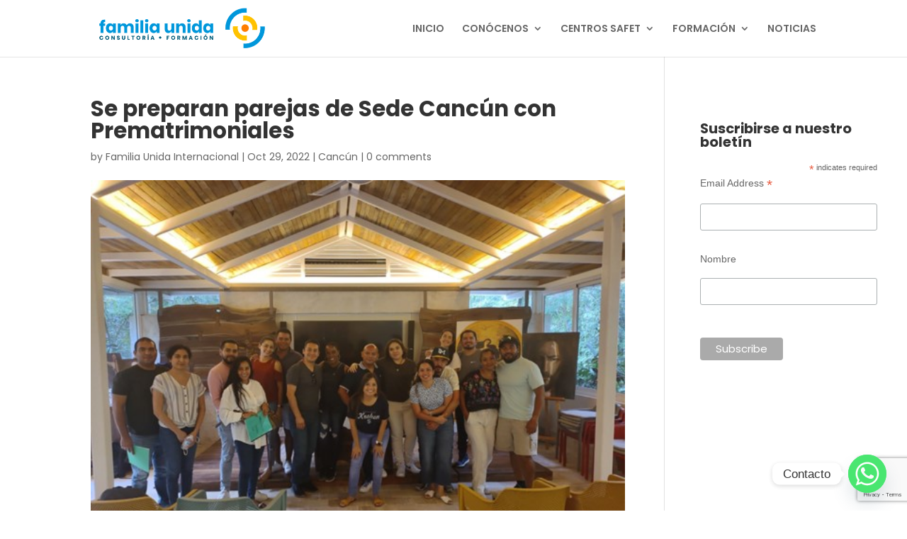

--- FILE ---
content_type: text/html; charset=utf-8
request_url: https://www.google.com/recaptcha/api2/anchor?ar=1&k=6LeAkKQUAAAAAEOznoRB3SepKJq2eIllLz_iSjkf&co=aHR0cHM6Ly93d3cuZmFtaWxpYXVuaWRhLm9yZzo0NDM.&hl=en&v=PoyoqOPhxBO7pBk68S4YbpHZ&size=invisible&anchor-ms=20000&execute-ms=30000&cb=if2q5q1icele
body_size: 48619
content:
<!DOCTYPE HTML><html dir="ltr" lang="en"><head><meta http-equiv="Content-Type" content="text/html; charset=UTF-8">
<meta http-equiv="X-UA-Compatible" content="IE=edge">
<title>reCAPTCHA</title>
<style type="text/css">
/* cyrillic-ext */
@font-face {
  font-family: 'Roboto';
  font-style: normal;
  font-weight: 400;
  font-stretch: 100%;
  src: url(//fonts.gstatic.com/s/roboto/v48/KFO7CnqEu92Fr1ME7kSn66aGLdTylUAMa3GUBHMdazTgWw.woff2) format('woff2');
  unicode-range: U+0460-052F, U+1C80-1C8A, U+20B4, U+2DE0-2DFF, U+A640-A69F, U+FE2E-FE2F;
}
/* cyrillic */
@font-face {
  font-family: 'Roboto';
  font-style: normal;
  font-weight: 400;
  font-stretch: 100%;
  src: url(//fonts.gstatic.com/s/roboto/v48/KFO7CnqEu92Fr1ME7kSn66aGLdTylUAMa3iUBHMdazTgWw.woff2) format('woff2');
  unicode-range: U+0301, U+0400-045F, U+0490-0491, U+04B0-04B1, U+2116;
}
/* greek-ext */
@font-face {
  font-family: 'Roboto';
  font-style: normal;
  font-weight: 400;
  font-stretch: 100%;
  src: url(//fonts.gstatic.com/s/roboto/v48/KFO7CnqEu92Fr1ME7kSn66aGLdTylUAMa3CUBHMdazTgWw.woff2) format('woff2');
  unicode-range: U+1F00-1FFF;
}
/* greek */
@font-face {
  font-family: 'Roboto';
  font-style: normal;
  font-weight: 400;
  font-stretch: 100%;
  src: url(//fonts.gstatic.com/s/roboto/v48/KFO7CnqEu92Fr1ME7kSn66aGLdTylUAMa3-UBHMdazTgWw.woff2) format('woff2');
  unicode-range: U+0370-0377, U+037A-037F, U+0384-038A, U+038C, U+038E-03A1, U+03A3-03FF;
}
/* math */
@font-face {
  font-family: 'Roboto';
  font-style: normal;
  font-weight: 400;
  font-stretch: 100%;
  src: url(//fonts.gstatic.com/s/roboto/v48/KFO7CnqEu92Fr1ME7kSn66aGLdTylUAMawCUBHMdazTgWw.woff2) format('woff2');
  unicode-range: U+0302-0303, U+0305, U+0307-0308, U+0310, U+0312, U+0315, U+031A, U+0326-0327, U+032C, U+032F-0330, U+0332-0333, U+0338, U+033A, U+0346, U+034D, U+0391-03A1, U+03A3-03A9, U+03B1-03C9, U+03D1, U+03D5-03D6, U+03F0-03F1, U+03F4-03F5, U+2016-2017, U+2034-2038, U+203C, U+2040, U+2043, U+2047, U+2050, U+2057, U+205F, U+2070-2071, U+2074-208E, U+2090-209C, U+20D0-20DC, U+20E1, U+20E5-20EF, U+2100-2112, U+2114-2115, U+2117-2121, U+2123-214F, U+2190, U+2192, U+2194-21AE, U+21B0-21E5, U+21F1-21F2, U+21F4-2211, U+2213-2214, U+2216-22FF, U+2308-230B, U+2310, U+2319, U+231C-2321, U+2336-237A, U+237C, U+2395, U+239B-23B7, U+23D0, U+23DC-23E1, U+2474-2475, U+25AF, U+25B3, U+25B7, U+25BD, U+25C1, U+25CA, U+25CC, U+25FB, U+266D-266F, U+27C0-27FF, U+2900-2AFF, U+2B0E-2B11, U+2B30-2B4C, U+2BFE, U+3030, U+FF5B, U+FF5D, U+1D400-1D7FF, U+1EE00-1EEFF;
}
/* symbols */
@font-face {
  font-family: 'Roboto';
  font-style: normal;
  font-weight: 400;
  font-stretch: 100%;
  src: url(//fonts.gstatic.com/s/roboto/v48/KFO7CnqEu92Fr1ME7kSn66aGLdTylUAMaxKUBHMdazTgWw.woff2) format('woff2');
  unicode-range: U+0001-000C, U+000E-001F, U+007F-009F, U+20DD-20E0, U+20E2-20E4, U+2150-218F, U+2190, U+2192, U+2194-2199, U+21AF, U+21E6-21F0, U+21F3, U+2218-2219, U+2299, U+22C4-22C6, U+2300-243F, U+2440-244A, U+2460-24FF, U+25A0-27BF, U+2800-28FF, U+2921-2922, U+2981, U+29BF, U+29EB, U+2B00-2BFF, U+4DC0-4DFF, U+FFF9-FFFB, U+10140-1018E, U+10190-1019C, U+101A0, U+101D0-101FD, U+102E0-102FB, U+10E60-10E7E, U+1D2C0-1D2D3, U+1D2E0-1D37F, U+1F000-1F0FF, U+1F100-1F1AD, U+1F1E6-1F1FF, U+1F30D-1F30F, U+1F315, U+1F31C, U+1F31E, U+1F320-1F32C, U+1F336, U+1F378, U+1F37D, U+1F382, U+1F393-1F39F, U+1F3A7-1F3A8, U+1F3AC-1F3AF, U+1F3C2, U+1F3C4-1F3C6, U+1F3CA-1F3CE, U+1F3D4-1F3E0, U+1F3ED, U+1F3F1-1F3F3, U+1F3F5-1F3F7, U+1F408, U+1F415, U+1F41F, U+1F426, U+1F43F, U+1F441-1F442, U+1F444, U+1F446-1F449, U+1F44C-1F44E, U+1F453, U+1F46A, U+1F47D, U+1F4A3, U+1F4B0, U+1F4B3, U+1F4B9, U+1F4BB, U+1F4BF, U+1F4C8-1F4CB, U+1F4D6, U+1F4DA, U+1F4DF, U+1F4E3-1F4E6, U+1F4EA-1F4ED, U+1F4F7, U+1F4F9-1F4FB, U+1F4FD-1F4FE, U+1F503, U+1F507-1F50B, U+1F50D, U+1F512-1F513, U+1F53E-1F54A, U+1F54F-1F5FA, U+1F610, U+1F650-1F67F, U+1F687, U+1F68D, U+1F691, U+1F694, U+1F698, U+1F6AD, U+1F6B2, U+1F6B9-1F6BA, U+1F6BC, U+1F6C6-1F6CF, U+1F6D3-1F6D7, U+1F6E0-1F6EA, U+1F6F0-1F6F3, U+1F6F7-1F6FC, U+1F700-1F7FF, U+1F800-1F80B, U+1F810-1F847, U+1F850-1F859, U+1F860-1F887, U+1F890-1F8AD, U+1F8B0-1F8BB, U+1F8C0-1F8C1, U+1F900-1F90B, U+1F93B, U+1F946, U+1F984, U+1F996, U+1F9E9, U+1FA00-1FA6F, U+1FA70-1FA7C, U+1FA80-1FA89, U+1FA8F-1FAC6, U+1FACE-1FADC, U+1FADF-1FAE9, U+1FAF0-1FAF8, U+1FB00-1FBFF;
}
/* vietnamese */
@font-face {
  font-family: 'Roboto';
  font-style: normal;
  font-weight: 400;
  font-stretch: 100%;
  src: url(//fonts.gstatic.com/s/roboto/v48/KFO7CnqEu92Fr1ME7kSn66aGLdTylUAMa3OUBHMdazTgWw.woff2) format('woff2');
  unicode-range: U+0102-0103, U+0110-0111, U+0128-0129, U+0168-0169, U+01A0-01A1, U+01AF-01B0, U+0300-0301, U+0303-0304, U+0308-0309, U+0323, U+0329, U+1EA0-1EF9, U+20AB;
}
/* latin-ext */
@font-face {
  font-family: 'Roboto';
  font-style: normal;
  font-weight: 400;
  font-stretch: 100%;
  src: url(//fonts.gstatic.com/s/roboto/v48/KFO7CnqEu92Fr1ME7kSn66aGLdTylUAMa3KUBHMdazTgWw.woff2) format('woff2');
  unicode-range: U+0100-02BA, U+02BD-02C5, U+02C7-02CC, U+02CE-02D7, U+02DD-02FF, U+0304, U+0308, U+0329, U+1D00-1DBF, U+1E00-1E9F, U+1EF2-1EFF, U+2020, U+20A0-20AB, U+20AD-20C0, U+2113, U+2C60-2C7F, U+A720-A7FF;
}
/* latin */
@font-face {
  font-family: 'Roboto';
  font-style: normal;
  font-weight: 400;
  font-stretch: 100%;
  src: url(//fonts.gstatic.com/s/roboto/v48/KFO7CnqEu92Fr1ME7kSn66aGLdTylUAMa3yUBHMdazQ.woff2) format('woff2');
  unicode-range: U+0000-00FF, U+0131, U+0152-0153, U+02BB-02BC, U+02C6, U+02DA, U+02DC, U+0304, U+0308, U+0329, U+2000-206F, U+20AC, U+2122, U+2191, U+2193, U+2212, U+2215, U+FEFF, U+FFFD;
}
/* cyrillic-ext */
@font-face {
  font-family: 'Roboto';
  font-style: normal;
  font-weight: 500;
  font-stretch: 100%;
  src: url(//fonts.gstatic.com/s/roboto/v48/KFO7CnqEu92Fr1ME7kSn66aGLdTylUAMa3GUBHMdazTgWw.woff2) format('woff2');
  unicode-range: U+0460-052F, U+1C80-1C8A, U+20B4, U+2DE0-2DFF, U+A640-A69F, U+FE2E-FE2F;
}
/* cyrillic */
@font-face {
  font-family: 'Roboto';
  font-style: normal;
  font-weight: 500;
  font-stretch: 100%;
  src: url(//fonts.gstatic.com/s/roboto/v48/KFO7CnqEu92Fr1ME7kSn66aGLdTylUAMa3iUBHMdazTgWw.woff2) format('woff2');
  unicode-range: U+0301, U+0400-045F, U+0490-0491, U+04B0-04B1, U+2116;
}
/* greek-ext */
@font-face {
  font-family: 'Roboto';
  font-style: normal;
  font-weight: 500;
  font-stretch: 100%;
  src: url(//fonts.gstatic.com/s/roboto/v48/KFO7CnqEu92Fr1ME7kSn66aGLdTylUAMa3CUBHMdazTgWw.woff2) format('woff2');
  unicode-range: U+1F00-1FFF;
}
/* greek */
@font-face {
  font-family: 'Roboto';
  font-style: normal;
  font-weight: 500;
  font-stretch: 100%;
  src: url(//fonts.gstatic.com/s/roboto/v48/KFO7CnqEu92Fr1ME7kSn66aGLdTylUAMa3-UBHMdazTgWw.woff2) format('woff2');
  unicode-range: U+0370-0377, U+037A-037F, U+0384-038A, U+038C, U+038E-03A1, U+03A3-03FF;
}
/* math */
@font-face {
  font-family: 'Roboto';
  font-style: normal;
  font-weight: 500;
  font-stretch: 100%;
  src: url(//fonts.gstatic.com/s/roboto/v48/KFO7CnqEu92Fr1ME7kSn66aGLdTylUAMawCUBHMdazTgWw.woff2) format('woff2');
  unicode-range: U+0302-0303, U+0305, U+0307-0308, U+0310, U+0312, U+0315, U+031A, U+0326-0327, U+032C, U+032F-0330, U+0332-0333, U+0338, U+033A, U+0346, U+034D, U+0391-03A1, U+03A3-03A9, U+03B1-03C9, U+03D1, U+03D5-03D6, U+03F0-03F1, U+03F4-03F5, U+2016-2017, U+2034-2038, U+203C, U+2040, U+2043, U+2047, U+2050, U+2057, U+205F, U+2070-2071, U+2074-208E, U+2090-209C, U+20D0-20DC, U+20E1, U+20E5-20EF, U+2100-2112, U+2114-2115, U+2117-2121, U+2123-214F, U+2190, U+2192, U+2194-21AE, U+21B0-21E5, U+21F1-21F2, U+21F4-2211, U+2213-2214, U+2216-22FF, U+2308-230B, U+2310, U+2319, U+231C-2321, U+2336-237A, U+237C, U+2395, U+239B-23B7, U+23D0, U+23DC-23E1, U+2474-2475, U+25AF, U+25B3, U+25B7, U+25BD, U+25C1, U+25CA, U+25CC, U+25FB, U+266D-266F, U+27C0-27FF, U+2900-2AFF, U+2B0E-2B11, U+2B30-2B4C, U+2BFE, U+3030, U+FF5B, U+FF5D, U+1D400-1D7FF, U+1EE00-1EEFF;
}
/* symbols */
@font-face {
  font-family: 'Roboto';
  font-style: normal;
  font-weight: 500;
  font-stretch: 100%;
  src: url(//fonts.gstatic.com/s/roboto/v48/KFO7CnqEu92Fr1ME7kSn66aGLdTylUAMaxKUBHMdazTgWw.woff2) format('woff2');
  unicode-range: U+0001-000C, U+000E-001F, U+007F-009F, U+20DD-20E0, U+20E2-20E4, U+2150-218F, U+2190, U+2192, U+2194-2199, U+21AF, U+21E6-21F0, U+21F3, U+2218-2219, U+2299, U+22C4-22C6, U+2300-243F, U+2440-244A, U+2460-24FF, U+25A0-27BF, U+2800-28FF, U+2921-2922, U+2981, U+29BF, U+29EB, U+2B00-2BFF, U+4DC0-4DFF, U+FFF9-FFFB, U+10140-1018E, U+10190-1019C, U+101A0, U+101D0-101FD, U+102E0-102FB, U+10E60-10E7E, U+1D2C0-1D2D3, U+1D2E0-1D37F, U+1F000-1F0FF, U+1F100-1F1AD, U+1F1E6-1F1FF, U+1F30D-1F30F, U+1F315, U+1F31C, U+1F31E, U+1F320-1F32C, U+1F336, U+1F378, U+1F37D, U+1F382, U+1F393-1F39F, U+1F3A7-1F3A8, U+1F3AC-1F3AF, U+1F3C2, U+1F3C4-1F3C6, U+1F3CA-1F3CE, U+1F3D4-1F3E0, U+1F3ED, U+1F3F1-1F3F3, U+1F3F5-1F3F7, U+1F408, U+1F415, U+1F41F, U+1F426, U+1F43F, U+1F441-1F442, U+1F444, U+1F446-1F449, U+1F44C-1F44E, U+1F453, U+1F46A, U+1F47D, U+1F4A3, U+1F4B0, U+1F4B3, U+1F4B9, U+1F4BB, U+1F4BF, U+1F4C8-1F4CB, U+1F4D6, U+1F4DA, U+1F4DF, U+1F4E3-1F4E6, U+1F4EA-1F4ED, U+1F4F7, U+1F4F9-1F4FB, U+1F4FD-1F4FE, U+1F503, U+1F507-1F50B, U+1F50D, U+1F512-1F513, U+1F53E-1F54A, U+1F54F-1F5FA, U+1F610, U+1F650-1F67F, U+1F687, U+1F68D, U+1F691, U+1F694, U+1F698, U+1F6AD, U+1F6B2, U+1F6B9-1F6BA, U+1F6BC, U+1F6C6-1F6CF, U+1F6D3-1F6D7, U+1F6E0-1F6EA, U+1F6F0-1F6F3, U+1F6F7-1F6FC, U+1F700-1F7FF, U+1F800-1F80B, U+1F810-1F847, U+1F850-1F859, U+1F860-1F887, U+1F890-1F8AD, U+1F8B0-1F8BB, U+1F8C0-1F8C1, U+1F900-1F90B, U+1F93B, U+1F946, U+1F984, U+1F996, U+1F9E9, U+1FA00-1FA6F, U+1FA70-1FA7C, U+1FA80-1FA89, U+1FA8F-1FAC6, U+1FACE-1FADC, U+1FADF-1FAE9, U+1FAF0-1FAF8, U+1FB00-1FBFF;
}
/* vietnamese */
@font-face {
  font-family: 'Roboto';
  font-style: normal;
  font-weight: 500;
  font-stretch: 100%;
  src: url(//fonts.gstatic.com/s/roboto/v48/KFO7CnqEu92Fr1ME7kSn66aGLdTylUAMa3OUBHMdazTgWw.woff2) format('woff2');
  unicode-range: U+0102-0103, U+0110-0111, U+0128-0129, U+0168-0169, U+01A0-01A1, U+01AF-01B0, U+0300-0301, U+0303-0304, U+0308-0309, U+0323, U+0329, U+1EA0-1EF9, U+20AB;
}
/* latin-ext */
@font-face {
  font-family: 'Roboto';
  font-style: normal;
  font-weight: 500;
  font-stretch: 100%;
  src: url(//fonts.gstatic.com/s/roboto/v48/KFO7CnqEu92Fr1ME7kSn66aGLdTylUAMa3KUBHMdazTgWw.woff2) format('woff2');
  unicode-range: U+0100-02BA, U+02BD-02C5, U+02C7-02CC, U+02CE-02D7, U+02DD-02FF, U+0304, U+0308, U+0329, U+1D00-1DBF, U+1E00-1E9F, U+1EF2-1EFF, U+2020, U+20A0-20AB, U+20AD-20C0, U+2113, U+2C60-2C7F, U+A720-A7FF;
}
/* latin */
@font-face {
  font-family: 'Roboto';
  font-style: normal;
  font-weight: 500;
  font-stretch: 100%;
  src: url(//fonts.gstatic.com/s/roboto/v48/KFO7CnqEu92Fr1ME7kSn66aGLdTylUAMa3yUBHMdazQ.woff2) format('woff2');
  unicode-range: U+0000-00FF, U+0131, U+0152-0153, U+02BB-02BC, U+02C6, U+02DA, U+02DC, U+0304, U+0308, U+0329, U+2000-206F, U+20AC, U+2122, U+2191, U+2193, U+2212, U+2215, U+FEFF, U+FFFD;
}
/* cyrillic-ext */
@font-face {
  font-family: 'Roboto';
  font-style: normal;
  font-weight: 900;
  font-stretch: 100%;
  src: url(//fonts.gstatic.com/s/roboto/v48/KFO7CnqEu92Fr1ME7kSn66aGLdTylUAMa3GUBHMdazTgWw.woff2) format('woff2');
  unicode-range: U+0460-052F, U+1C80-1C8A, U+20B4, U+2DE0-2DFF, U+A640-A69F, U+FE2E-FE2F;
}
/* cyrillic */
@font-face {
  font-family: 'Roboto';
  font-style: normal;
  font-weight: 900;
  font-stretch: 100%;
  src: url(//fonts.gstatic.com/s/roboto/v48/KFO7CnqEu92Fr1ME7kSn66aGLdTylUAMa3iUBHMdazTgWw.woff2) format('woff2');
  unicode-range: U+0301, U+0400-045F, U+0490-0491, U+04B0-04B1, U+2116;
}
/* greek-ext */
@font-face {
  font-family: 'Roboto';
  font-style: normal;
  font-weight: 900;
  font-stretch: 100%;
  src: url(//fonts.gstatic.com/s/roboto/v48/KFO7CnqEu92Fr1ME7kSn66aGLdTylUAMa3CUBHMdazTgWw.woff2) format('woff2');
  unicode-range: U+1F00-1FFF;
}
/* greek */
@font-face {
  font-family: 'Roboto';
  font-style: normal;
  font-weight: 900;
  font-stretch: 100%;
  src: url(//fonts.gstatic.com/s/roboto/v48/KFO7CnqEu92Fr1ME7kSn66aGLdTylUAMa3-UBHMdazTgWw.woff2) format('woff2');
  unicode-range: U+0370-0377, U+037A-037F, U+0384-038A, U+038C, U+038E-03A1, U+03A3-03FF;
}
/* math */
@font-face {
  font-family: 'Roboto';
  font-style: normal;
  font-weight: 900;
  font-stretch: 100%;
  src: url(//fonts.gstatic.com/s/roboto/v48/KFO7CnqEu92Fr1ME7kSn66aGLdTylUAMawCUBHMdazTgWw.woff2) format('woff2');
  unicode-range: U+0302-0303, U+0305, U+0307-0308, U+0310, U+0312, U+0315, U+031A, U+0326-0327, U+032C, U+032F-0330, U+0332-0333, U+0338, U+033A, U+0346, U+034D, U+0391-03A1, U+03A3-03A9, U+03B1-03C9, U+03D1, U+03D5-03D6, U+03F0-03F1, U+03F4-03F5, U+2016-2017, U+2034-2038, U+203C, U+2040, U+2043, U+2047, U+2050, U+2057, U+205F, U+2070-2071, U+2074-208E, U+2090-209C, U+20D0-20DC, U+20E1, U+20E5-20EF, U+2100-2112, U+2114-2115, U+2117-2121, U+2123-214F, U+2190, U+2192, U+2194-21AE, U+21B0-21E5, U+21F1-21F2, U+21F4-2211, U+2213-2214, U+2216-22FF, U+2308-230B, U+2310, U+2319, U+231C-2321, U+2336-237A, U+237C, U+2395, U+239B-23B7, U+23D0, U+23DC-23E1, U+2474-2475, U+25AF, U+25B3, U+25B7, U+25BD, U+25C1, U+25CA, U+25CC, U+25FB, U+266D-266F, U+27C0-27FF, U+2900-2AFF, U+2B0E-2B11, U+2B30-2B4C, U+2BFE, U+3030, U+FF5B, U+FF5D, U+1D400-1D7FF, U+1EE00-1EEFF;
}
/* symbols */
@font-face {
  font-family: 'Roboto';
  font-style: normal;
  font-weight: 900;
  font-stretch: 100%;
  src: url(//fonts.gstatic.com/s/roboto/v48/KFO7CnqEu92Fr1ME7kSn66aGLdTylUAMaxKUBHMdazTgWw.woff2) format('woff2');
  unicode-range: U+0001-000C, U+000E-001F, U+007F-009F, U+20DD-20E0, U+20E2-20E4, U+2150-218F, U+2190, U+2192, U+2194-2199, U+21AF, U+21E6-21F0, U+21F3, U+2218-2219, U+2299, U+22C4-22C6, U+2300-243F, U+2440-244A, U+2460-24FF, U+25A0-27BF, U+2800-28FF, U+2921-2922, U+2981, U+29BF, U+29EB, U+2B00-2BFF, U+4DC0-4DFF, U+FFF9-FFFB, U+10140-1018E, U+10190-1019C, U+101A0, U+101D0-101FD, U+102E0-102FB, U+10E60-10E7E, U+1D2C0-1D2D3, U+1D2E0-1D37F, U+1F000-1F0FF, U+1F100-1F1AD, U+1F1E6-1F1FF, U+1F30D-1F30F, U+1F315, U+1F31C, U+1F31E, U+1F320-1F32C, U+1F336, U+1F378, U+1F37D, U+1F382, U+1F393-1F39F, U+1F3A7-1F3A8, U+1F3AC-1F3AF, U+1F3C2, U+1F3C4-1F3C6, U+1F3CA-1F3CE, U+1F3D4-1F3E0, U+1F3ED, U+1F3F1-1F3F3, U+1F3F5-1F3F7, U+1F408, U+1F415, U+1F41F, U+1F426, U+1F43F, U+1F441-1F442, U+1F444, U+1F446-1F449, U+1F44C-1F44E, U+1F453, U+1F46A, U+1F47D, U+1F4A3, U+1F4B0, U+1F4B3, U+1F4B9, U+1F4BB, U+1F4BF, U+1F4C8-1F4CB, U+1F4D6, U+1F4DA, U+1F4DF, U+1F4E3-1F4E6, U+1F4EA-1F4ED, U+1F4F7, U+1F4F9-1F4FB, U+1F4FD-1F4FE, U+1F503, U+1F507-1F50B, U+1F50D, U+1F512-1F513, U+1F53E-1F54A, U+1F54F-1F5FA, U+1F610, U+1F650-1F67F, U+1F687, U+1F68D, U+1F691, U+1F694, U+1F698, U+1F6AD, U+1F6B2, U+1F6B9-1F6BA, U+1F6BC, U+1F6C6-1F6CF, U+1F6D3-1F6D7, U+1F6E0-1F6EA, U+1F6F0-1F6F3, U+1F6F7-1F6FC, U+1F700-1F7FF, U+1F800-1F80B, U+1F810-1F847, U+1F850-1F859, U+1F860-1F887, U+1F890-1F8AD, U+1F8B0-1F8BB, U+1F8C0-1F8C1, U+1F900-1F90B, U+1F93B, U+1F946, U+1F984, U+1F996, U+1F9E9, U+1FA00-1FA6F, U+1FA70-1FA7C, U+1FA80-1FA89, U+1FA8F-1FAC6, U+1FACE-1FADC, U+1FADF-1FAE9, U+1FAF0-1FAF8, U+1FB00-1FBFF;
}
/* vietnamese */
@font-face {
  font-family: 'Roboto';
  font-style: normal;
  font-weight: 900;
  font-stretch: 100%;
  src: url(//fonts.gstatic.com/s/roboto/v48/KFO7CnqEu92Fr1ME7kSn66aGLdTylUAMa3OUBHMdazTgWw.woff2) format('woff2');
  unicode-range: U+0102-0103, U+0110-0111, U+0128-0129, U+0168-0169, U+01A0-01A1, U+01AF-01B0, U+0300-0301, U+0303-0304, U+0308-0309, U+0323, U+0329, U+1EA0-1EF9, U+20AB;
}
/* latin-ext */
@font-face {
  font-family: 'Roboto';
  font-style: normal;
  font-weight: 900;
  font-stretch: 100%;
  src: url(//fonts.gstatic.com/s/roboto/v48/KFO7CnqEu92Fr1ME7kSn66aGLdTylUAMa3KUBHMdazTgWw.woff2) format('woff2');
  unicode-range: U+0100-02BA, U+02BD-02C5, U+02C7-02CC, U+02CE-02D7, U+02DD-02FF, U+0304, U+0308, U+0329, U+1D00-1DBF, U+1E00-1E9F, U+1EF2-1EFF, U+2020, U+20A0-20AB, U+20AD-20C0, U+2113, U+2C60-2C7F, U+A720-A7FF;
}
/* latin */
@font-face {
  font-family: 'Roboto';
  font-style: normal;
  font-weight: 900;
  font-stretch: 100%;
  src: url(//fonts.gstatic.com/s/roboto/v48/KFO7CnqEu92Fr1ME7kSn66aGLdTylUAMa3yUBHMdazQ.woff2) format('woff2');
  unicode-range: U+0000-00FF, U+0131, U+0152-0153, U+02BB-02BC, U+02C6, U+02DA, U+02DC, U+0304, U+0308, U+0329, U+2000-206F, U+20AC, U+2122, U+2191, U+2193, U+2212, U+2215, U+FEFF, U+FFFD;
}

</style>
<link rel="stylesheet" type="text/css" href="https://www.gstatic.com/recaptcha/releases/PoyoqOPhxBO7pBk68S4YbpHZ/styles__ltr.css">
<script nonce="h5CuVXU3XCtcOrVDxGvXBg" type="text/javascript">window['__recaptcha_api'] = 'https://www.google.com/recaptcha/api2/';</script>
<script type="text/javascript" src="https://www.gstatic.com/recaptcha/releases/PoyoqOPhxBO7pBk68S4YbpHZ/recaptcha__en.js" nonce="h5CuVXU3XCtcOrVDxGvXBg">
      
    </script></head>
<body><div id="rc-anchor-alert" class="rc-anchor-alert"></div>
<input type="hidden" id="recaptcha-token" value="[base64]">
<script type="text/javascript" nonce="h5CuVXU3XCtcOrVDxGvXBg">
      recaptcha.anchor.Main.init("[\x22ainput\x22,[\x22bgdata\x22,\x22\x22,\[base64]/[base64]/UltIKytdPWE6KGE8MjA0OD9SW0grK109YT4+NnwxOTI6KChhJjY0NTEyKT09NTUyOTYmJnErMTxoLmxlbmd0aCYmKGguY2hhckNvZGVBdChxKzEpJjY0NTEyKT09NTYzMjA/[base64]/MjU1OlI/[base64]/[base64]/[base64]/[base64]/[base64]/[base64]/[base64]/[base64]/[base64]/[base64]\x22,\[base64]\\u003d\x22,\x22w5AlEcOwL8ObZ8K/wp8rDMOAAMKidsOxwqXCoMKPTTccajBMBht0wppcwq7DlMKVX8OERQDDhsKJb3cuRsORJMO4w4HCpsK5eAByw5jCihHDi1fCmMO+wojDhDFbw6UsASTClUfDl8KSwqpKBDIoLh3Dm1fChi/CmMKLSsKtwo7CgRQYwoDCh8KJZcKMG8OQwppeGMORNXsLCMOmwoJNFzF5C8OGw6dIGUZjw6PDtm8Iw5rDusKsLMOLRVrDkWIzdHDDlhN+bcOxdsKELMO+w4XDosKcMzkBWMKxcAXDssKBwpJTcEoUc8O6CwdKwozCisKLT8K6H8KBw47CsMOnP8KzecKEw6bCo8O/wqpFw4XCj2ghWwBDYcKCTsKkZlXDjcO6w4J+EiYcw5fCscKmTcKDBHLCvMOCR2N+wq45ScKNHMKqwoIhw70fKcONw4dNwoMxwpzDjsO0LhIHHMO9WSfCvnHCo8OtwpROwrEtwo0/w6zDssOJw5HCsWjDswXDksOOcMKdPxdmR0HDrg/Dl8KtKWdeajBIL2/CgSt5Q0MSw5fCtMKDPsKeOBsJw6zDt2rDhwTCgcOew7XCnzQAdsOkwr8jSMKdSjfCmF7Co8KrwrhzwrrDkmnCqsKeVFMPw5/DlsO4b8OrIMO+wpLDpE3CqWAIUVzCrcOjwrrDo8KmO2TDicOrwrbCqVpQY2vCrsOvEcK+PWfDmsOUHMOBCWXDlMONOcKdfwPDisKhL8OTw4ouw61WwonCucOyF8Kww4E4w5prcFHCusO5VMKdwqDChMOiwp1tw7XCj8O/dWc9woPDicOGwqtNw5nDh8K9w5sRwr3Cp2TDslpWKBdVw7sGwr/[base64]/Dv8OYeG15ChHCmMOMUX/CoUXDnwAjw7hbCMO2wrFHw4rCuVRxw7HDncKAwrZUGcKuwpnCk23DrMK9w7ZoLDQFwoPCi8O6wrPCihI3WUUUKWPCkcKcwrHCqMO0wrdKw7ILw77ChMOJw7FGd0/CuF/DpmBua0vDtcKZBsKCG0d3w6HDjmosSiTCt8KUwoEWa8ONdQRHEh9lwppZwqPCmsOgw6jDrDQnw6PCqMOnw6zCjxhybD5BwpjDpU9fwoAtK8K3ZcO8US9/w5LDkcODchtnY1/CkcOncTjChsOyJhhAQy8Uw4BXMFPDgMKQYsOIwrJhwo7DgMK3X2DCnnx2KiV7GcKlw5/Dj0PCqsOhw6oBeXNxwrlrCMK5f8OywpZSeHw9QcKiwpICMntmCwnCohHDpMKLNMORw64ww4hQfcOZw78ZAsOnwqMpOx3DmcKPbMOSw6PDqMOHwqLCkj/[base64]/ChsKiw73DjsOQHMKDRsOfwolGw4vCmMKTwrYRw6PDpMOIUibCjg8cw5LDmijCrDDCgcK2wrptwrPCnlPDjg1NJcOyw7HCocORBF7DisOXwqMjw43CsjjCm8O8V8Ozw7rCg8KJw4YfBMOMe8OPw5fDnSrCi8OFwq/CphLDlDYVIsOpRsKLasKOw5c+wrfDuyQqCsOGw4rCvnEKRcOJwobDj8OePcOZw63CiMOYwplZbG1awrYLFcK7w67CohsswpvCiVfDtzrDmcK1w48/TMKvw5tmNgxJw6XDhHVGcXcVUcKnYMOEUijCkm7CnlcZBAckwqfClWQ5MsKTE8OBMgjCi3J6McKbw4sDT8OowpEnRMK3wpzCrXUqXGk0BR9fRsKxw5TDjsOlX8O2wo8Sw7HCjhHCsRN+w5/CqHvClsK1wqYTwoPDhWXCjmBZwqEGw47DugI9wroOw5nCr3nCmAV3A0x2RwJ3wqbCsMO5BcKDRxQOT8O4wofCucOow6PCnMOMwqQXDx/DnhcJw5YgV8OhwrTDpXTDr8KSw4ssw7PCo8KEdjvCu8KBw5LDi0wOKUbCjsOKwpd/K0NMRsODw6TCqMOhLl0IwrfCnMOHw6jCmsK6wqwJKsONdsO+wowaw5rDtkJabxxDMMOJZGXCn8O7elpyw4XCr8Krw7t4HjfCtwjCj8OfJMOOVCvCuj97w6wIO27DiMO5fsKdMVNVXsKxKj5rw706w7HCjMO7ZjbCn1hsw4nDj8OpwpIrwrnDlMOYwo/DjGnDlAtywofCkMOTwrkfKkdrw5N/w64Fw5HCgDJFfVfCvyzDtx1UHi4aBsOXGEUhwotOcS9AbwrDuGYPwqHDq8KOw4YHOQDDv1gMwps2w6bChz1YV8K2exdUwpFCH8Oew742w6HConUkw7PDg8OqeDTDsR/DmkhywpR5JMOcw5wFwo3Dr8Oxw6jCjAxeJcKwF8OvKQnChhfDmsKtwo9nT8Ofw6Ytc8Oyw7JowoZlD8K+B1XDkWjClsKMLjYLw7AcF2rCtQtkwo7CscOwQcKMbMKjIcKiw6LDh8OQwrl5w6pqXSDDkk1kbj9VwrlOecK9w4Eiwq7DgAM7AsOSBwlqcsO/w5XDhA5Ewq9LBxPDhXTCnTTCgkPDkMKxK8KfwoAnMz5Jw7hQwq53wpZPS1nCuMOhYVLCjBwYV8KXw6vCsGRDcV/ChC3Cm8KBw7USwpYhchFhc8OAwp1lw5wxw5psbi0jYsOTwpdew6nDlcOwLsKOfUJZa8OxOU9wci3DrMOlN8OQP8OqW8KAw7vCmsOWw7MTw7kuw6PClEgYdFxSwoPDj8KHwppsw6UFflEEw7LDjWfDnMOtTkDCrcKxw4zCtC3CqVzDgcK3JMOoGsO4BsKDwrpOwpR6ME/Cp8OxU8OeNBJwa8KBOMKrw4TCrMOHw4RBIEzCrsOfwpFNQcKQw5vDnVPDkkBRw6Mow54PwqrCiXZvwqDDtmrDtcOBXE8iLnUpw4/[base64]/Xz4eZgZ4w6nCrQlkw43CgyrCnAVlaTXCvMKoTXvCi8OPaMOuwp4BwqHCsW9FwrRGw7R8w7PCgMKEfnHCpcO8wqzDljnCg8Oywo7Cn8O2RsKfw6fCtxgzZMKQw6V/[base64]/CvcKZw64iw7PCsVTCpgkUc24dYQjCh8O2wrNTwqbChwPDv8OAwqAsw43DkcOPZcKXNsKnOgDCgTQIwrjCssOxwqXDhsOvAcOZKXw4wpdcRk/Dt8Oqw6xRw6DDhirCoVPCosKKY8Ovw5gpw6p6YEjCpnnDjSdJUSzDr2bDqMKURC/DvV8mw7zCjsOMw6XCo0Zmw6VEK0zCgHQHw5DDjsOqAcO3f31jF2/CggnCjcO+wo3Dt8OhwrPDusOxwoMnw63DuMOxARUGwrASwrfCoWzClcO6w7ZnG8OOw40UVsKRw4t5wrMuBgTCvsK8PsOMDsOVwo/DtcOXwphzfWJ8w5zDi0x8ZH/[base64]/V3jDnMOSKcKQw6TCtl/[base64]/OSopfgDDo0BGw4d6c1pxbcOYHkbCg2oAw7Vxw4oCfl5Ww6jCpsKCWEpnwpFQw7Vvw6nDgCPDv3vDjcKBZCbDnWfCgcOWOsK9w6oiSMKzRzPDksKCw7nDvh7DsF3Dh1gUwqjCu1/DqsOvQ8OpUCRDACrCssKdwpROw4xOw6lvw4PDvsKkUsKtb8KOwrN3ag5bCMOOT3MFw7MFAX5dwokKwpxlSxsFNgRIwqDDjifDhFXDiMODwrcdw6fCsjbDv8OJEVDDkEZvwpzCoQZlfivDii5Uw6rDkkYjwq/CkcKpw5LDoSPDsDfCo1hQZjwYw4rCpRAxwqvCs8OMwobDvnAwwoE4SADDlmQfwrLDq8Oacw3DisOJPyjDmhrDr8OFwr7CgcOzw7HDs8OKC2XDgsO0FBMGGMKjwrvDnzwyQ1EMdsK4BsK6aWTCsXTCoMKMVnnDh8OwO8OwJsKDw7h/[base64]/CrgbDjsOVw6ULwqrDhsKTwr1wDwDCmcK5SsKyZcKGXMK6EcKWdsKCbR1yYgDDk0HCt8OHd0nCgMKKw53CnMOOw5rCtxrCsTtFwrnCklt3Zy/Dp1kaw4bCj1nDvjgqfyDDiCpnJcOjw6AeGG7DvsO1CsO/w4HCqsKcwp3DrcONwqQuwq9jwrvCjzYmIU1zPMK9wpcTw71gwqgowozCh8OZGcKdLsOCUQ0zYC8WwqpZdsKrFMKfQ8Ofw5Qqw4Zww4LCvApeU8O/w7TDpsK5woAAw6jChVXDl8KCf8K+Akcdfm7ChsOvw5jDvcKkwqDCoCHDlUwzwpMEd8OjwqvDqBbCuMKLTsKpVyXDkcOyIFpfw7rDgsOySmvCu0wlwpfDsgoRB2UlAWpAw6c+ZxAbw7HCggwTflnDvQnCt8OQwoMxw6/DsMOLRMO6woMKwrPCiiNgwpHDs1bCmRZbw5Row4YTQMKnc8KIfsKSwpE5w7PCpl9Ywr/DqR9tw6oow5JzJ8OTw4whH8KBNMOcwrJNLsKDDFLCrhjCosKrw5IdLMONwozClXbDn8OCQ8OiFMOcwoYfKWBbwpNhw63CnsOcwpwBw5pSFDQxCz/DscKpTsKlwrjCrsOqw68Kwq4JW8OIASLCmMOmw4rCg8O6wr5EBcKdQD/CvcKpwprCuG1+I8K8PyvDq2DCvMOzIm5kw5ZaM8OQwpbCh11DD2lbwoDCkAjDs8Kww5/CuzXCvcOjMCnDgCY4wrF4w5LCjELDhsO8wp7CoMKwVFkBI8OQSn8ew53Du8O/RyIsw6w7wpnCj8KuTVAXL8Oowr9cFMK/[base64]/w53DkAEOw7Z5csKGwpvDvkQkwr8rwovChBTDkARXw4bCtnXChTMXEMKxGj7Cp21ZGsKHFlUrB8KbJsKFSRbCvyTDqsOZFmR4wqpDwq8qRMKew4/CrsOeeFXClcKIw7Ndw55xwrN/WhrCsMO6wqAcwrHDnyTCu2HCsMO/IcKgESJmRzVdw7XCog0/w5vCrMKZwoXDshlmFE7CocOXJsKNwp9iejkBCcOjacO9GDc8SUzDnMKgY3N+wollwqIlHcKVw6vDusO5SMKow4oTbcKewqPCrVTDoy17J3wOKMOVw6lJwoFETXxNw5/[base64]/DqsOeTsKDVcK/[base64]/[base64]/Ct3kHNS4DLk07eHfCoMONwpR9f23Cu8Opbw7CokJjwoPDoMK8wqzDpcKzbhxROC1NLXc0M1PDusOQIlc3wovDoFbDh8OCGFZvw7gxwqZMwp3CgMKuw5dgYF5YAcOyTxAbw5QoVsKBBjnCuMO6w6RSw6jDk8K/NsOnwr/ClhbCqkRLwpPDo8O/w67DhmnDu8OkwrHCrcOHCcKQNMKbQsKbwpvDtMOrG8KVw5XCgsOKwooIbzTDjHrDkm9sw7ZpKcOXwo5qM8O0w4cyc8K/MsOgwrIKw4pGRRXCusKKXzjDmB3CsTjCocOrL8KLwpJKw7zDjBpmYSInw4QYwrMwTMO3dnPDgEd6QUPCr8KvwqJjA8KmeMKJw4ciVMORw5tTOGc3wrfDkcKmGlPDg8OqwoLDnMKUSzFyw6R+Tj9MPi/DhANVUnZcwqfDoUk6dmdUeMOYwqPDqsK2wqfDvVgnFzvCvsK/JcKWOcOIw6bCvR80w7EcUnPDvl9uwq/[base64]/[base64]/w5HDpsOAw6sxw5nDvmLDo8OhCRI4SRIyw4wbcsK0w7/[base64]/wqUhw5LCmyvDujV8w4cJwq7DhMK5woIgaGTDlsKnUxl3UnNnwqNyI1fCgsO+fsK9B2BSwqJCwqU8YMKkWMKLw4LDjMKBw6rDoyEiRcKXGX/Dh1lWEANZwohmH1gqTsKqH0xrbGBhUGJ8SCg9OcKoBk95wpXDv0jDhMKWw6oow57DuB/ColJbZ8KKwoTCpWojI8KGNVHCt8Onwo8lw7rCinoWwqfCjcOhw6DDn8KGO8KGwqjCl1ViO8KTwop2wrQ6wrh/[base64]/[base64]/DkMKwNHNWwqXDhjPDnMKIw5ISNVbDksOaG0DDpzQ6bcKGak5tw5nDik/DhcK1w5B2w6sLL8OFcH/[base64]/w4YLQcKREsO/IsKqw6jDiCHDuMKDw6Y6IsK+HVLCoWcOwqdOUMOfHXsYasO6w7BuVV7Cp03Do3PCs1HCgGpGwq4rw6fDnDvCpBILwohuwoTDqiXDp8O/CUTDhgrDisKHwp/DsMKKT1PDgMK+w5AawpzDvcO7w5jDqSZCbT0bw45fw6ApPVPChxwBw4TCsMOtGywxXsKBwqrCkCY/[base64]/CuMOHdURvZis2wqkbKRlJAMO8Qw98EUkfBBNkCMO6MsOqKsKvMMKvw6FvGMOMK8OcclvCkMOmBgnDhSLDg8OUUsOqUWJPQsKnYBXDl8OvTMOAw7JpS8OYbETClnwSRsKew6/Dr1LDgsKRAy8fIE3ChjIPw64eYMOqw5XDvDBvwp0UwqPCixvCjlDCgW7CsMKawp9+O8KrWsKTw613wrvDixrDgMKqw7fDjcOGMMK3VMOrBxAKw6HDqT/CuzXCiXJ9w5wdw4TCtsOOw5dyFMKOQ8O3w5HDvcKOVsKpwrTCqnfCgHPChBPCqmBzw79dWcKuw51JV3EIwprDq0RDUT/[base64]/DpMOjw7LDmcO5w6HDtm/Cg8O0K8KLdgTClcK2DcKSw6tZGEF7VMO4TcKULwpcWx7Dm8KYwovDvsO/wpcvw6k6FhLDhEHDoEbDmMOZwqbDuw4PwqJ1DiAmw7PDtQLDiSx6VVDDoQsJw73DtS3ChcKSw7zDgQ7CgMOgw4dlw58mwq5Ow7zDq8OPw4rCkBtzVi1RShU4w4LDhcOnwoDCrsKgw6nDu0LCuUdsaV57FsKCekrDrzE1w5XCs8K/NMOfwrZWMsK1wonClMONwoF7w5DDpMOPw6zDs8K5E8K/YzfDncOBw73CkwbDjB7DnsKOwrrDihpSwq0yw7dlwo/Di8OlZhtpQx3Di8OzLzLCssKyw4HDoj0+wqbDjBfDlcO5wq7ComLCiA8aOkM2wqXDoW3CtUV5CsOKwo8YRBvCrkgbTsKWw4nDiWt4woDCrsOMSjnCkE/Dp8KjZcOLTEDDqsO8GxQgSHwCc2ZAwozCtVPCozBCw7/CkS3CnRpQKMK0wp3Dt2LDtEEUw5rDo8OcBQ/[base64]/wqjDll/Cn2jDtU/[base64]/Ch2jCkEzCtjgOewbDlMOcw6fCvsKjw4TCnD5ydm7DkwB9bcKuw77CrMKtwp/CujrDnwkHZ0sXGVJCRkvDokPCjcKKwozCpMKOMMO4wo7CucOVV2vDtWzDqWrCjsKLOMOywpvDlMKzw4nDvsO7LR9Lwqh8wojDhhNbwqXCo8Ofw680wrxvwo3DtMOeYCvDiA/Dj8O7woV1w6kWUcKQw6vCsEHDrMORw5/Dn8OlWyfDvcOPw47ClinCs8K9eEHCpkssw4LCjMO2wp0BPMO1wrDCjWJNw657w77CusOGasOFLS/Ch8OIXlDDq389wqrCijYzwpBHw6sCQ27Dq2RnwpxRwrUXwqp+woVawrR5K2PCjVbChsKtw4LCs8KPw6w9w4RTwoxEwprCpcOrKB41w5MXwqwWwqLCjD/DusOJesKEIXbCjXJzX8O/XxR0csKtw4DDmF7CiRAuw7k2wpnCicKGw44wG8K9wq5Hw7FZdCkSwpk0EV4/wqvDoxfDlsKZScOFNsKiJHFqAgV7wo7DjcOIwoBPAMOywrQlwoQyw5HDuMOxLgVXcEDCvcONw7PCpWLDjMKNSMK/AsKZVD7CtsOoZ8OVEcOfGz3DigwAbXXChsO/GMK9w4XDp8K+HcOow4sBw60FwprDsAN4PQrDp3TDq2ZvCcK+VcKeSMOcG8KgN8KGwpsvw5/DiQrCtMOIaMOnwpfCn0rCv8OLw7wOdkgtw4sTwoPChEfCjC3DmiUvGsKQBMOsw5QDGcKhw4U+QFjDujBbw6zDpHTDiEdpFx7DnsOTScOMC8O8w4FDwoENfsODGmxcwqXDuMO9w4XCl8Krb0AfBsOYTsKTw5/DkcOTesKIPMKJwrFVOMOvMMOMU8OOIsOsecO5w4LCmkdpwphnT8KYSVs6ecKbw5vDhyjCjA1awqvCvGjCocOgw7/DnGvDq8ORwrzDs8OrQ8O/N3HCgsOMFcKbOTBzbEUpeCjCk0JnwqfCuVHDhzTCh8O/[base64]/CqUtzcA90B8OHQU3Cr8Kqw6pGAB/Cs8OEcMODeQkvwpIZHShqYDZowplBDUwGw7cWw6tEbsOJw7N5X8OXw6zCn0t5FsOgwqrCicKCR8O5QsKnRnLCvcO/wqwKw50EwpFZfcK3w7Nsw7PDvsKECMK8bBnCuMKBw4/[base64]/Cr1vDjMKyE8K0w45LwoIKw681IMOrwonCqV0EMcO4cH/Di1nDocOhfzPDhxVhVWpDQsOYLjQJwqsAwr/[base64]/wrzCisKWS8KnAMKCw6w6fRDDtE7CgG1Lw698b8KLwo3Du8KhdMOkT0TDuMKNdMOHe8OCHUPCtsKsw4TDvCHCqhNBwoUnb8K2woECw4zCvsOoFhbCnsOgwoYHEhxCw4oDZwwRwpllaMO7wpDDmsO3bms1DwvDh8KAw4TDk0/Cs8OYTcO1Jn7DucK/CEzChlZMOHdfRMKNwoLDksKMwqvDmh8ULMKNPQjCh00Nwot1wojCr8KRChIoMcKVRsOWVxXDqx3DrMOuOVZifEMbwrLDlwbDrETCrgrDmMOiI8KwVcKHwo/CksKoEjhzwpTCn8OKSQd0wrjDi8KqwqvCqMOnfcKLEFJ4w7hWwqIFwoDChMOiwo4EWm3CtsOTwrxaRHZqwqx9IcO4RQ/ChVx/fGl1w7ZFbMOMB8K/w7sJw5d9F8KXGARtwq1awqDDkMK+HE1aw5PCkMKBwrrDuMKBO1/CoWc9w6/CjQIQW8KgGwg3MV7DogvDlyt/w6RpZHpUw6lrVsOUSCI6w5nDoTLDhcKCw54swqDDrcOHwqDClxYGOcKQwrDCtsKCS8KgaxrCoznDsSjDkMONesK2w4cYwqzCqDE4wqovwoLCiH0Hw77Dm1jDlsOwwpvDrMKtDMKpQEZawr3DujcnDMOPwpwww6oDw4RNGk4NDsOuwqVOBhc/[base64]/Ct8KHw6cNw7sYwqnDmC4nwpnCjFfCl8KowrUoNDJ/w6gAwrLDjMKLUhrDjRXClsKLc8KGe3hTwo/DlGLCgDAvQsOlw6xyQMO4Zw1Mw543XMOGIcKsY8O/Vld+wrEAwpPDmcOAwr7Du8OQwqZqwpXDj8KpUMOySsO0MWfCnlHDjUfCkC5+wqjDqcO6w54jwrnCq8KCHsOqwoNYw77CusKow5nDn8KCwrzDhFrCgyTDhmB9K8KDUMOndAphwpBSwp0+wq/DjMOyP0jDun9hEsKxOgDDtBETQMOowojChcOrwrDCjcOTSW3DqMK6w4Mkw4TDlVLDiDYywqHDtGsgwoHCrsOMdsKww43Du8KyDT4+wqrCimB7LcKawrUjXcOZw5s4BkIqBMKWVcK6TDfDsT9qw5p0w4HDv8OKwqQ/dcKjwprCu8OHwqTDkWPDvlwxwprClMKDw4LDgcOWVsKbw5kkBUZcc8OEw7rDpHxaHw7Ci8KnXSljw7PDnktKwrlxSsKELsKVRMOQThorb8O6wqzCnEEmw7A8CsKiwrI/WHzCssOUwqDCgcOMe8OFXl7Drw9zwpscw69NHzrDkcKxHcOqw7AEQMOMQ2PCpcOmwqDCpAQKw6x2HMK1wrZGcsKeTnNhw4wNwrHCrsOhwr9OwoAUw4stdl7DrMKNwrLCt8O0wpk9BMOmw6DDnlwnwo/DpMOGwrXDmFo6U8KQwogiCjFLKcKDw4bClMKqwr5BRAJRw5c9w6nDjQPCuzNVU8OPw5HCkSbCkMOIZ8ORRcOdwodUwqxLBT0mw7zCpGPClMOwLcObw4w6w6AEHMOcwqMjwrzCix0BKAgGGW5aw6IiWcKsw5A2w7/DoMKqwrccwp7DpDnCgMKcwqLCliPDqBRgwqgmIFPDl256w7HDgG3CijDCnMOhworDjcKZDcKUwr5NwqUIb3dbR2pYw6Flw6fDsnPDjcOhw5nCosOmw5fDjsOfVw5aMDIHGEBSK1jDsMKXwq8Ow4VvHsK4SMOIw5zCgcOxGcO/[base64]/DlMOFIMKfZxHCp8K+IMKJw43Dr8O1w55Jw6XDrMOpwqhqKSkZwp3Ds8OhB1DDrcOiB8OPwrA2UsOJCU9KQy/DlcOrVsKAwqPCvsO1YHPCvxHDlGjCsA1zRsO9GsOwwpbDjcOfwrVYwoJsXHkkGMOUwooDOcOqTwHCp8KYdHTDuhw1f2x8BVzDo8KkwqcHJQnCj8OIX1vDlCfCvMOUw5t3DsO1wrTCtcKhRcO/PlXDq8K8wp0UwoPCtcKPw7bDlUDCkHJ4w54twq5sw43CicK1wrLDusObYsKgMcOuw5dLwrzDrMKKwrRTwqbCgCBGIMK3TMOZL3XCqcKiHVbCicOvwo0Ew6h/w5EcJMOOTMK+w6MJw4vCo1rDuMKMwpfCosOFFBIaw6AEfsKNKcKXTsK0N8O9UyrDtC4LwoPCj8KawrrCgRVWTcK6e34ZYMOXw5hNwpRVNWDDsVd/wr9Ew7TCiMKyw5IIB8Osw7/DlMOCcWvCl8KZw6wqw51ow6IWG8KAw5N1w41CGQPDvUzCpsK4w7g/w6olw5nCpsKDLcOYYQDDqcKBAcOlBznCjcOiBFXCp0d6eFnDlgvDpVsiTMODMMKGwoXCscKJW8Olw7kuwq9ZEV9Jw5YXw6bClMOTYsKtw6IwwoQjHMKmw6bCmsOqw6tRCsKQw4UlwqPCl0XDs8Kqw4DCm8KiwpphNcKbasKjwoPDmiDCq8Kawoc/NC4ufU/CtsK+fH0oKMObYmnCisOpwrDDnjEww77DrHPClVvCnDlLJcKPwqjCkFl3wpLCrSdMwoTCnFzCl8KEETw1wpjDucK1w5LDhQTClMOvAMOJVCoVVBMPVMO6wo/Ck1t6YQXDrMOMwrLCtMKhIcKpw5BGRRPCncOwRRc0wpzCssO5w4Vawrwlw4TCnMK9f0ABfcOpScK2wozCq8OZRsKLw6IhJMKwwqHDnT1FWcKgbMOjIcOVAMKZAxLDvsOrOVNCKTtzw6x4QRoCesKDwoxeYyVOw5g2w4TCpALDsExXwoZsTR/CgcKIwoIeO8O0wpIwwpDDrAnCvS5efVjClMOpKMO8BnHDpV3Drg4jw7DChhdjKMKQwoI8UyjChsO5wqLDicOCw4TDs8O1ccOeIsKuV8OkZMOKw6tRbcKiKT0Hwr/DhSrDuMKPTsKPw7c9W8KqasOPw4l3w50XwoTChcKUeiHDkzjClEMPwqnClXDCq8O+asOjwrgyMcKUORU6w5hJUsKfVzYAHmIew6LDrMK5w5nCmSMqd8Kqw7VVBWTDmyY/YsOQbsKNwplqwoFiw45Rwp/DmsKVF8OVSsK3wovDjWvDvVYewrPChMKGAMO+SMOVEcOHbMOPJsK8HcOfPwVdV8K2BFs2J2d1w7J/[base64]/DpMOCNcOrwpnDq1Ftw492QsKcw6VbVVvCpsK3dsK5wrEKwqNHUVlkMcO4wpnDkMOCWcK3O8Ocw6PCtgF2w6PCv8K7GcKAKA/DvHIMwrDDmsKYwqrDksKDw6piC8OYw68bOcKdHF8HwpLDkio0cV8gIBjDgUvDpQZcfyLCgMOhw7ltUMKMJxsWw5BWW8Oqwq96wobCjjUCa8OxwqRxTcKdwoYfX0Vfw6cQwqQ4wpLDlcKsw4/DiCxmw7QBwpfCmwsREMOwwoJhAcKtY2zDpTbDvnRLYsK/[base64]/M8OWBXAGwqtzwrXDhRwow4fDosOgwqkyw6YsVXk4IwJuwqI0w4rCnyAqHsK7wq/[base64]/DicKiLcK/w5TCkAh8wq57Um/DvMKTw7LDlcKnM8OBeHXCocOJViPDlG/DiMK6w6YfIcKQw5/DnH7ClcKrXQZBNsOPdMORwo/Cr8KjwoM6wp/DlkkAw6jDgsKNw7REL8OufcOqbVjCv8OACcO+wo8mL2cNWcKNw7sCwoEhJMKYC8O7w7bCkQbDuMK2ScOcNVbDr8OZOsK2DMOtwpBJwpnCncKBXwYWMsOfYQJew5Q/w6UIajAbOsOeYwczaMKdGX3DonzCicO0w7Iyw5/Ck8OBw7/Ct8K6XloxwqwCS8KVAiHDtsKlwqI0V1V8wr/ClBbDgg8UDcOuwr0IwqNjBMKPb8O4w4rDmU9qfB1yDnXDo17Cjk7Cs8O7w5/[base64]/DrRwUw5HCumBtw7fDkW8awqTDiWt8wrNDDBjCnUXDj8KfwqPCjsKwwoJPwp3CqcK/Vh/DmcKJb8O9wrZ8wrQzw63Cth8Uwpglwo3Drwhtw6/DsMObwo9pYirDmFAOw7jCjGjDt0TDr8KMBsKHfcO6wpnCmcKpw5TCscK6JsOJwrLDkcOqwrRaw7ZSNQQ8c0EMdMOyBQ/[base64]/GAHDhsKtM2UGIcK2RsOdwr7DuArDqsKuw6LDtcOOw4zDsD1vJxAGwqErZT7DvcKDw48Tw6M+w5IWwpfDssK+JgMtw6N/w5jCsGTDosO/acOsEMOYwp7DncKYTwcjwpEzG2tnLMKGw5XCtSLDisKPwosKVMKlFTMHw43DtHDDiCzDuWDDlcKiwp5RScK5wqDDsMOpZcK0wot/wrfCvE7DsMOKT8KWwqx3woNEfhpNwqbCr8KFa3BJw6U4w63DuCdBw6QUPgccw4h/w5XDv8OUGmgTRVPDlcKcwqcyb8O3woDCoMORHsOmJ8OECsKOLGrChMK0wo7Du8OyKQlVYlDCkFNDwozCoBTCoMOWKcOSL8OhUVt2PMKkwrHDpsOUw4NyNMO0UsKaS8OnCcK1wpxMwqxOw5HCh0sswp7DriN4wrPCkGxgw4/DkDN5fHkob8K1w74TBcK3JsO0SMOfAsO+UmwpwotXMxPDhMK5wqnDjGDCrl0Qw6ACHsO4IcKMwovDuHFcfMORw4HDrmFtw5nDl8K5wpNGw7DCpsKFIDbCksOsZ3M9w5nCkMK/w74mwogKw7HDlQR3wqHDmUdmw47ClsOnHcKBwq4FWMKCwrd+wrofw5zDiMOgw6d0IcO5w4/DgsKqw4BQwoDCtsO/w6zDjXnCjh8nFDzDr0JRfRJfIcOcUcOHw7gRwr92w5nCkTsOw6YZwrrDpCDCm8K+woDCpsOhUcOhw4NGwop/IGpCLMOgw6www6bDrcOxwp7CjHTDlsOXMSYgbsOKLTprUhY0dTDDqyMxw7fDilsOAsOTCMKRwprDjkjChnRlwrluS8KwEjxyw61OHUvCicKMw7BIwrxhV2LCpVooecKCw7dBGcKEP1zCqcO/w53CtCXDgMKcw4N4w6U+QsOte8KUw4nDtcKpYkbCgsOVwpPCv8OMNxbCsFXDuglAwr46w7PCsMO/[base64]/[base64]/JcO+w7vDjcOlBD8yPHDCvcOhwoEbw7lNwqPCh2fCh8KKwqgrwpDClxzCpMKePx0aLl3DhMOwUjQIw6jDghXCuMOkw51vd3IQwrd9BcKoRMO+w48nwpwmN8KRw5/CmMOiBcKtwqNGPj/[base64]/wpzDocO1IkXDjmPDplJgHsKvw5zDssKfwrfCj3o1wprCisO/e8K9wo8DKiXCtsONQCdIw57DhhDDlzxywplLH0QHaH3DgkXCr8K/BQfDusKQwp0SS8KYwqbDvcOUwozCn8KZwp/Dk2LClXHDoMO9VH3CpMOZXj/CpcOPwrzCgGXDhMKCBnnDqcKeccKbw5fCvlDDsFtfw49Hdj/CgsOuO8KbX8OJd8OuVsKqwqEvA1jCqBzDvsKHG8K0w4vDmxTCokohw6XCsMOdwr/CqcK9EhDCh8O2w4ERBl/CpcKbIVxLZ3LDhMK/RxQoRMK8CsK/VcK6w4zCqsO7acOIW8O+wr88E37CgcO9wo3CocOZw5NOwrHCqzlWCcOjPCjCrMKxTAh7wotPwp10P8K5w6MEw5tWw4nCrm/DkMOuecKKw5Bywr5ywrjCpAJ3wrvDpVnCt8Kcw4woRXt3wobDjjpGwpV2ZcOEw7vCnXtYw7PDu8KpD8KuJRzCtSnCqXwowrBywpUbJsOTWHxbwonCu8OywpHDgMOQwoXDqcOBBMKKRMKcwqDCucKxw5/DrsObCsKDwpwJwqt4esOLw5rDssOyw4vDk8Kvw53ClAVywrrCj1V1DgDCjifCjjkrwp3DlsO/[base64]/[base64]/ChcOlLS1Dw40CecKGIMOfwprDgH87FknDhzN1w4l+wrEjfwcXH8KYX8KmwrgBw4QAwoheVcKrwpl7w7tGQMKQT8KzwpIvw47ClMOjOwZqECnCgMO/wqHDisOOw6bDkMKHwqRPFXbDqMOKT8OVwqvCmnZIOMKBw6pUZ0fDqcO8w73DqH3DvsKiETDDkQDCh2xvGcOoVxnDrsO0w4gNwoLDrGgiSUw0B8Otwr8JVMOow5MRVFHCkMKqZgzDpcO8w4hLw7fDtMK3w6hwVzMkw4fCsi1Tw6lqVwEbw5/DucOJw6/CsMKvwqoRwrvCnDQ9w6PClMKYNsOow6QwacKVXQTCtWLDoMKqw4LCuiVFW8OzwoQtMC5hIWvCpcKZfUfDpcOwwp5yw4BIQnvDnTAhwpPDj8KMw4DDoMKvw4R/engXJ0AlYhDCicO7XU5Qw5XCnUfCqUcgw4kyw64jwq/DkMOVwqQNw63CucOmw7HDsx7DlDbDqTdQwqJdPWvCvsOvw4nCq8K/w4TCrsOXSMKJd8O2w5rCuUPCtMKRwqRswqXCoFdpw5vDpsKeJD0MwoTCizPDqS/[base64]/Dp8Khwp/Dk0MwwrQMLcKtwrV3IsOReMO9w6jDhsOJNC7Dr8K/[base64]/ClMKLwqPDvEJ4w57Co8K6MsOIL8OlYX00OMKrY3lbdSbCo0Euw60eCwF9M8O6w6rDrVHCuHvDuMO4CMOjRsO3woXCkcOuwoTCrDNTw5Byw6BwEn4ewrbDu8KbNEkVfsOQwoJ/fcKWwpbDqwzDgMKqUcKjLsK9dsK7bcKEwphjw6xPwoszw4Qcwpc7byXDpSvCvmxJw4Qgw4kaCDnCkMK3wrLDsMOyGG7DnljDl8Krw6nDqS4QwqzCmsKjccK+G8OuwpzDozB/wq/Cg1TCq8Omwr/DjsKBMMKnZ1s4w5/ChUtzwogRw7BDEGJaWGbDlcOnwogfSyp/w6LCoCnDugTDkFIWEkxIEVcKwpJIw5nCscKWwq3CiMK7IcOdw7IcwqorwrRCwp3Cl8OJw4/Dp8KFacOKJn5jDDN2QMKHw4wawrlxwpY0wq/DkA8aZwFSacKpXMKYTEvDn8OrUGtrwr/CsMOJwrPChU7DmnTCtMOSwpXCo8K4w7QwwpfDtMOmw5XCvh5rOMKKw7fDvMKhw4MKS8O3w5/CgMOBwrU4SsOFPSXCtXMdwr7CpcOxclrDuQFaw6BvVg9uUkLCq8O0QgUNw6h0wrckbBh5YUoow6TDqsKdw7tfwrIlMEUGZsKEDBtpFcKPwpjCksK7bMOlZsKww7bClcKwOsOnE8Knw6U5wp8SwqXCvsKEw4ojw4lPw77Dh8KbBsOcXsOAdmvDucKTw6lyDB/Co8KTB1nCpWXDrWDCrChRUD/[base64]/DjhRmYnLCp3PCosKSfcOMwpocTyLDlcKHE3Erw4DChsO2w7zCkMOicMOiwr0TL2PCkcO+bXEew4/ChwTCocOkw6rCs0TDmTLClcK3EhBcccK/wrEYMnfCvsKXwqh8R2XDq8OuNcKFJjpvCcK1Q2EiPsKMe8K2AFAdXcKLw6PDs8KXC8KncAgCw7bDgCIMw5vCiiTDrMKQw4EwPl3Cv8K0XsKAE8O5ecKRHBpMw5MswpTChCTDh8KdH3XCq8KewpHDmcKqdcKvAkhhH8Kjw7/CvCwlRkQdw5fDjsOcF8OyL2MqD8OSwrzDvMKFwoxxw4LDisKzNQfChENeUyU/[base64]/IMOWw6xfTsKKUsOxwpnClcOtf8Oew7LCtxZqQz/CsSrDtTbCkcOGw4JuwpR1wpkDIsOqwqpAw59dCHrCi8Ojw6LCqsOhwoDCiMKUwrPCmmHCncKdw6Nqw4AMw6/DmGjCpRrCtAYrNsOhwo41w77CihXDomjDgRwqNGDDvG/DhUEkw78sSkbChcOVw7DDvcOxwr1OO8OuN8K1DMOcRMKmw5E5w5wDUcOVw5hZw5vDvnpNK8ODQMO+L8KRFwPCgsKZGzvCv8KEwq7CrnbCpF5qe8OEwprCvQwdaB5bw7jCs8O0wq4sw4sQwp3CgSI4w73DpsOawowON1nDi8O/I3R/OSLDvcObw6kvw697OcKuSXrCpG0ga8KHw6PDjQ1ZZVkGw4bCvBJewqEwwp7Dm07DuVxBB8KqCV7CrMOww6o6YDLCpT/ChQkXwp3Dh8KwKsOsw6Ijw7TCtMKVF2twL8ONw7LCr8KKb8OScifDl0webMKDw4HCszJqw5gXwpQkclzDi8O5eh3Dk155R8O2w48EUGbCnnvDocKVw7zDphLClMKsw6hEwoDCmxcrKGwKN3Z0w5oawq3DnkPCnV/[base64]/DgBFkwrwIa1XDvQd+woDDtRrClktbwrfDtl3DkwfCg8K1w6EFHMO5FMKVw43Dm8KkUWYiw7LCqcOuNDsFbsO/RR7DqRoow6nDoEB+ZsOZw7FOT2nDmCFOwo7Dj8OXwpdcwrh0wo/[base64]/[base64]/DiXc7w6nCl8OtU8OKw41aLMKPSkLCosK0wqDClCfCmwMUwpETQk5hwpPCqBNuwppvw6XCnsKJw5HDncOETVYywod1wqByGcK7TmPCmFHCjgZOw63CtMKjBMKtUntKwqhowpXCohARdxEEeg9gwprCjcKkN8ORwojCvcKuNAgJBmxeEnbCpi/DksKdKlLCksOLTMKbTMOmw4Ucw6kxwonCvGlDJ8Obwo0DTsKaw7DCusONHMOBUA/CpMKmFFXCnsOcFsKJw4PDhGbDjcO4w7DDlhnClh7CgwjDoTMuw6kCw4BmEsOPwqAuBRdZwr3ClTXDpcOSOMK7IFrDssKBw5bCtn0awpopYMO4wqk3w4V7A8KqW8OzwoZ/OXAiacKCw4FFccOBw7jCvMOUUcKlB8OPw4DCsEgOYj8qw58sWnbDt3vDpHUKw4/Dj1JUJcOEwprCjcKqwpR1w6LDmnxWD8OSYsK/wqIXw6rDmsOjw73CpcK8w73DqMKqVlXDjyF/asKCPX5ydsOMEMOtwqHDosOPSg/[base64]/wpbCqMOgwpnCiVXDkisKXsOxA8KnJsKiVcOAA8Kzw45lwpFUwpXDucO1ZDZ/bcKDw47Dul7DhURjF8KoGiMpV1fDp09dAkvDuAvDjsOow5HCsHJjwqfCpW5JbAF2SMOcwoA4wot4w5NeYUfDv1kPwr1NYGvCij3DpDnDsMOEw7TCnAxuLcOCwqDDhcOQR3AwSlBNwrEgI8OQworCnXlewoRlWEo/w5Npw63CmRcTewh2w5N5TcO1I8KswqnCnsKfw4d0wr7CgyDDn8Knwp1eIcOswphaw78DC2x/wqIAc8KeRRXDmcOHPsONY8K2I8OpFcOxV0zDvcOsC8O3w6I6JzQewpbCmE3DtyLDmMOIBjvDr3okwq9dBsKKwp4ow6pdYsKpKsOECwQCCgwaw7Erw4rDiQXDn1MEwrnDhsOKbDEFVsO8wp/Ctlo5wpEaXcO2w7HCusKxwpDCr2vCplFjZ2YmWcOPAsKZRsOgasKPwqNMwqdKw54iaMOAw4FzesOKakNVR8OzwrYtw7LCly9hXQdqwpFjwpHCgCpRwpPDmcO1SHwmXsOvBmvDrE/CqcKdUMK1CFbDpDLCt8KtdMKbwpllwrzDvsKGMEbCkMOacGgywpBifWXDqlrDhlXDlkfCq3dww7Anw5FNw7Vjw6ltw6jDq8O3bsK1V8KTwqfCiMOnwpVTXMOhODnCusKew7/CpsKPwosyOjbCjkPCh8OuNSMZw4LDhsKJTw7CnE/DrztAw4rCgcOoZ0t+dRppwo4ow6jCshsDw7tAbcO9woonw7Mpw6LCnzdhw7hIwrzDgnprHcKsJMOfPVfDimdSccOvwqUnwqPChzZzwo17wrY6dsOqw5VZw5fDvcKFwoAZbEnCtXvCgsOdUGLCi8OTHVHCkcKuw74tb3c/[base64]/[base64]/Diw3CtHIow7lpw7DCuxfDgyB3UsK7QErDkcONIw/DkFs3JcK4w47DrcKmDMO1CVEkwr1IHMKowprCq8KDw7nCh8K0XhAlwpfCnShyE8K2w4/Cgx5vFyzDjsKgwoAPw5XDglpwJMKOwr3CpyPDqUxVwrLDlsOhw5rCtMOsw6t8IsOUdlg3asOEUGJkDhxxw6XDkz5vwoATwphvw6zDrh8NwrXDsC0QwrROwoQuenzCkMKNwq1WwqZWLxkdw4x3wq3CnMK7CA9ILkLDs0fChcKlwr3Di2Miw4MUw7/DghjDncKMw7jCmXlMw7lEw4RFUMKFwqrDlDDDtnwSTG1gwqPCgjTDnG/[base64]/[base64]/SsOEU8OvwrXDmgogwofDjRJ9w4fDpcONwoF5wpPCt2/CjlXCu8KwQ8KkdcOOwrAHwphxwozDk8OGOG00J2DCuMKgw6QBw5XCtCZuw51REsOFwrbDm8KRQ8KjwpLDo8O8wpAWw60pH3NRw5IDBQLDlGHDo8OtS3HCnmvCsBVcAMKuwozDmGRMwr/CgsKTfFdhwqHCs8OwdcKOcDbCjgXDjzIEw5gORxnCvsK2wpcbWQ3DjkfDvMK3LFnDrMKkESFBC8K5EiVlw7PDuMOJT2kmw7h0QgI4w6QsKxXDgMKBwpE2PcOZw7LClMOGAibCqMOlwqnDjhjDqMO0w5UWwowjIyzDj8KFD8OOAC/DsMKrSjzCk8O8woV8aRUqw4wMBlZ7UMOIwq87wqrCq8Odw7dWezzCi0Umw5N0w75WwpIMw5oGwpTCusOcw5sdXMK9FS7DscKowqBvwo/DvXLDncOAw4QqITRLw4zDgsKVwodvDyx2w5nCjF/[base64]/DkGPDj8KrIsK8worDt8OOwonDrsOJwrLDnQ7CuH5Dw5zCoXtoGcOvw6s2wqjCgFXCocKMW8OTwq3DtsO0f8OywrJ1\x22],null,[\x22conf\x22,null,\x226LeAkKQUAAAAAEOznoRB3SepKJq2eIllLz_iSjkf\x22,0,null,null,null,1,[21,125,63,73,95,87,41,43,42,83,102,105,109,121],[1017145,507],0,null,null,null,null,0,null,0,null,700,1,null,0,\[base64]/76lBhnEnQkZnOKMAhk\\u003d\x22,0,0,null,null,1,null,0,0,null,null,null,0],\x22https://www.familiaunida.org:443\x22,null,[3,1,1],null,null,null,1,3600,[\x22https://www.google.com/intl/en/policies/privacy/\x22,\x22https://www.google.com/intl/en/policies/terms/\x22],\x22Ue2jmhwgJjKeZD38624N2q8OZyIaAw+2y54s11g1u9o\\u003d\x22,1,0,null,1,1768568191076,0,0,[80,23,52,153],null,[156,32,66,44],\x22RC-UNR4-kfr5bVIuQ\x22,null,null,null,null,null,\x220dAFcWeA6aHvk9moFEyt0o4v67_-FkDiIbYu2Hzh0Xbz6FwIaEdhPrNxfmuoOX45c_7Vo0FgJhS4B0P3aaH1cNMrIfi-BAx9f29A\x22,1768650990986]");
    </script></body></html>